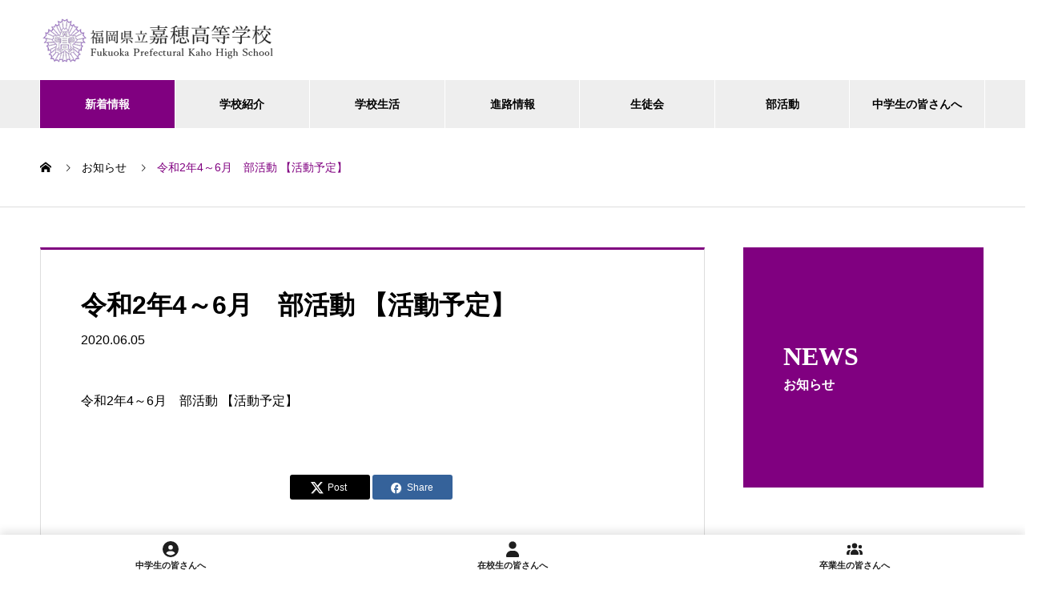

--- FILE ---
content_type: text/html; charset=UTF-8
request_url: https://kaho.ed.jp/entry/news/extracurricular-sado-2680
body_size: 14752
content:
<!DOCTYPE html>
<html dir="ltr" lang="ja" prefix="og: https://ogp.me/ns#" prefix="og: https://ogp.me/ns#">
<head>
<meta charset="UTF-8">
  <meta name="viewport" content="width=device-width, initial-scale=1">
  <meta name="description" content="令和2年4～6月　部活動 【活動予定】...">
  <title>令和2年4～6月 部活動 【活動予定】 – 福岡県立嘉穂高等学校</title>

		<!-- All in One SEO 4.9.3 - aioseo.com -->
	<meta name="description" content="令和2年4～6月 部活動 【活動予定】" />
	<meta name="robots" content="max-image-preview:large" />
	<meta name="keywords" content="茶道部" />
	<link rel="canonical" href="https://kaho.ed.jp/entry/news/extracurricular-sado-2680" />
	<meta name="generator" content="All in One SEO (AIOSEO) 4.9.3" />
		<meta property="og:locale" content="ja_JP" />
		<meta property="og:site_name" content="福岡県立嘉穂高等学校 – 福岡県立嘉穂高等学校ホームページ" />
		<meta property="og:type" content="article" />
		<meta property="og:title" content="令和2年4～6月 部活動 【活動予定】 – 福岡県立嘉穂高等学校" />
		<meta property="og:description" content="令和2年4～6月 部活動 【活動予定】" />
		<meta property="og:url" content="https://kaho.ed.jp/entry/news/extracurricular-sado-2680" />
		<meta property="article:published_time" content="2020-06-05T09:34:17+00:00" />
		<meta property="article:modified_time" content="2022-10-20T12:47:47+00:00" />
		<meta name="twitter:card" content="summary_large_image" />
		<meta name="twitter:title" content="令和2年4～6月 部活動 【活動予定】 – 福岡県立嘉穂高等学校" />
		<meta name="twitter:description" content="令和2年4～6月 部活動 【活動予定】" />
		<script type="application/ld+json" class="aioseo-schema">
			{"@context":"https:\/\/schema.org","@graph":[{"@type":"BreadcrumbList","@id":"https:\/\/kaho.ed.jp\/entry\/news\/extracurricular-sado-2680#breadcrumblist","itemListElement":[{"@type":"ListItem","@id":"https:\/\/kaho.ed.jp#listItem","position":1,"name":"\u30db\u30fc\u30e0","item":"https:\/\/kaho.ed.jp","nextItem":{"@type":"ListItem","@id":"https:\/\/kaho.ed.jp\/entry\/news#listItem","name":"\u304a\u77e5\u3089\u305b"}},{"@type":"ListItem","@id":"https:\/\/kaho.ed.jp\/entry\/news#listItem","position":2,"name":"\u304a\u77e5\u3089\u305b","item":"https:\/\/kaho.ed.jp\/entry\/news","nextItem":{"@type":"ListItem","@id":"https:\/\/kaho.ed.jp\/entry\/news\/extracurricular-sado-2680#listItem","name":"\u4ee4\u548c2\u5e744\uff5e6\u6708\u3000\u90e8\u6d3b\u52d5 \u3010\u6d3b\u52d5\u4e88\u5b9a\u3011"},"previousItem":{"@type":"ListItem","@id":"https:\/\/kaho.ed.jp#listItem","name":"\u30db\u30fc\u30e0"}},{"@type":"ListItem","@id":"https:\/\/kaho.ed.jp\/entry\/news\/extracurricular-sado-2680#listItem","position":3,"name":"\u4ee4\u548c2\u5e744\uff5e6\u6708\u3000\u90e8\u6d3b\u52d5 \u3010\u6d3b\u52d5\u4e88\u5b9a\u3011","previousItem":{"@type":"ListItem","@id":"https:\/\/kaho.ed.jp\/entry\/news#listItem","name":"\u304a\u77e5\u3089\u305b"}}]},{"@type":"Organization","@id":"https:\/\/kaho.ed.jp\/#organization","name":"\u798f\u5ca1\u770c\u7acb\u5609\u7a42\u9ad8\u7b49\u5b66\u6821","description":"\u798f\u5ca1\u770c\u7acb\u5609\u7a42\u9ad8\u7b49\u5b66\u6821\u30db\u30fc\u30e0\u30da\u30fc\u30b8","url":"https:\/\/kaho.ed.jp\/","telephone":"+81948220231"},{"@type":"WebPage","@id":"https:\/\/kaho.ed.jp\/entry\/news\/extracurricular-sado-2680#webpage","url":"https:\/\/kaho.ed.jp\/entry\/news\/extracurricular-sado-2680","name":"\u4ee4\u548c2\u5e744\uff5e6\u6708 \u90e8\u6d3b\u52d5 \u3010\u6d3b\u52d5\u4e88\u5b9a\u3011 \u2013 \u798f\u5ca1\u770c\u7acb\u5609\u7a42\u9ad8\u7b49\u5b66\u6821","description":"\u4ee4\u548c2\u5e744\uff5e6\u6708 \u90e8\u6d3b\u52d5 \u3010\u6d3b\u52d5\u4e88\u5b9a\u3011","inLanguage":"ja","isPartOf":{"@id":"https:\/\/kaho.ed.jp\/#website"},"breadcrumb":{"@id":"https:\/\/kaho.ed.jp\/entry\/news\/extracurricular-sado-2680#breadcrumblist"},"datePublished":"2020-06-05T18:34:17+09:00","dateModified":"2022-10-20T21:47:47+09:00"},{"@type":"WebSite","@id":"https:\/\/kaho.ed.jp\/#website","url":"https:\/\/kaho.ed.jp\/","name":"\u798f\u5ca1\u770c\u7acb\u5609\u7a42\u9ad8\u7b49\u5b66\u6821","description":"\u798f\u5ca1\u770c\u7acb\u5609\u7a42\u9ad8\u7b49\u5b66\u6821\u30db\u30fc\u30e0\u30da\u30fc\u30b8","inLanguage":"ja","publisher":{"@id":"https:\/\/kaho.ed.jp\/#organization"}}]}
		</script>
		<!-- All in One SEO -->

<link rel='dns-prefetch' href='//webfonts.xserver.jp' />
<link rel="alternate" type="application/rss+xml" title="福岡県立嘉穂高等学校 &raquo; フィード" href="https://kaho.ed.jp/feed" />
<link rel="alternate" type="application/rss+xml" title="福岡県立嘉穂高等学校 &raquo; コメントフィード" href="https://kaho.ed.jp/comments/feed" />
<link rel="alternate" type="application/rss+xml" title="福岡県立嘉穂高等学校 &raquo; 令和2年4～6月　部活動 【活動予定】 のコメントのフィード" href="https://kaho.ed.jp/entry/news/extracurricular-sado-2680/feed" />
<link rel="alternate" title="oEmbed (JSON)" type="application/json+oembed" href="https://kaho.ed.jp/wp-json/oembed/1.0/embed?url=https%3A%2F%2Fkaho.ed.jp%2Fentry%2Fnews%2Fextracurricular-sado-2680" />
<link rel="alternate" title="oEmbed (XML)" type="text/xml+oembed" href="https://kaho.ed.jp/wp-json/oembed/1.0/embed?url=https%3A%2F%2Fkaho.ed.jp%2Fentry%2Fnews%2Fextracurricular-sado-2680&#038;format=xml" />
		<!-- This site uses the Google Analytics by MonsterInsights plugin v9.11.1 - Using Analytics tracking - https://www.monsterinsights.com/ -->
		<!-- Note: MonsterInsights is not currently configured on this site. The site owner needs to authenticate with Google Analytics in the MonsterInsights settings panel. -->
					<!-- No tracking code set -->
				<!-- / Google Analytics by MonsterInsights -->
		<link rel="preconnect" href="https://fonts.googleapis.com">
<link rel="preconnect" href="https://fonts.gstatic.com" crossorigin>
<link href="https://fonts.googleapis.com/css2?family=Noto+Sans+JP:wght@400;600" rel="stylesheet">
<style id='wp-img-auto-sizes-contain-inline-css' type='text/css'>
img:is([sizes=auto i],[sizes^="auto," i]){contain-intrinsic-size:3000px 1500px}
/*# sourceURL=wp-img-auto-sizes-contain-inline-css */
</style>
<link rel='stylesheet' id='iheg-fontawesome-css' href='https://kaho.ed.jp/wp-content/plugins/image-hover-effects-block//assets/fontawesome-v5/css/all.min.css?ver=1.4.5' type='text/css' media='all' />
<style id='wp-block-library-inline-css' type='text/css'>
:root{--wp-block-synced-color:#7a00df;--wp-block-synced-color--rgb:122,0,223;--wp-bound-block-color:var(--wp-block-synced-color);--wp-editor-canvas-background:#ddd;--wp-admin-theme-color:#007cba;--wp-admin-theme-color--rgb:0,124,186;--wp-admin-theme-color-darker-10:#006ba1;--wp-admin-theme-color-darker-10--rgb:0,107,160.5;--wp-admin-theme-color-darker-20:#005a87;--wp-admin-theme-color-darker-20--rgb:0,90,135;--wp-admin-border-width-focus:2px}@media (min-resolution:192dpi){:root{--wp-admin-border-width-focus:1.5px}}.wp-element-button{cursor:pointer}:root .has-very-light-gray-background-color{background-color:#eee}:root .has-very-dark-gray-background-color{background-color:#313131}:root .has-very-light-gray-color{color:#eee}:root .has-very-dark-gray-color{color:#313131}:root .has-vivid-green-cyan-to-vivid-cyan-blue-gradient-background{background:linear-gradient(135deg,#00d084,#0693e3)}:root .has-purple-crush-gradient-background{background:linear-gradient(135deg,#34e2e4,#4721fb 50%,#ab1dfe)}:root .has-hazy-dawn-gradient-background{background:linear-gradient(135deg,#faaca8,#dad0ec)}:root .has-subdued-olive-gradient-background{background:linear-gradient(135deg,#fafae1,#67a671)}:root .has-atomic-cream-gradient-background{background:linear-gradient(135deg,#fdd79a,#004a59)}:root .has-nightshade-gradient-background{background:linear-gradient(135deg,#330968,#31cdcf)}:root .has-midnight-gradient-background{background:linear-gradient(135deg,#020381,#2874fc)}:root{--wp--preset--font-size--normal:16px;--wp--preset--font-size--huge:42px}.has-regular-font-size{font-size:1em}.has-larger-font-size{font-size:2.625em}.has-normal-font-size{font-size:var(--wp--preset--font-size--normal)}.has-huge-font-size{font-size:var(--wp--preset--font-size--huge)}.has-text-align-center{text-align:center}.has-text-align-left{text-align:left}.has-text-align-right{text-align:right}.has-fit-text{white-space:nowrap!important}#end-resizable-editor-section{display:none}.aligncenter{clear:both}.items-justified-left{justify-content:flex-start}.items-justified-center{justify-content:center}.items-justified-right{justify-content:flex-end}.items-justified-space-between{justify-content:space-between}.screen-reader-text{border:0;clip-path:inset(50%);height:1px;margin:-1px;overflow:hidden;padding:0;position:absolute;width:1px;word-wrap:normal!important}.screen-reader-text:focus{background-color:#ddd;clip-path:none;color:#444;display:block;font-size:1em;height:auto;left:5px;line-height:normal;padding:15px 23px 14px;text-decoration:none;top:5px;width:auto;z-index:100000}html :where(.has-border-color){border-style:solid}html :where([style*=border-top-color]){border-top-style:solid}html :where([style*=border-right-color]){border-right-style:solid}html :where([style*=border-bottom-color]){border-bottom-style:solid}html :where([style*=border-left-color]){border-left-style:solid}html :where([style*=border-width]){border-style:solid}html :where([style*=border-top-width]){border-top-style:solid}html :where([style*=border-right-width]){border-right-style:solid}html :where([style*=border-bottom-width]){border-bottom-style:solid}html :where([style*=border-left-width]){border-left-style:solid}html :where(img[class*=wp-image-]){height:auto;max-width:100%}:where(figure){margin:0 0 1em}html :where(.is-position-sticky){--wp-admin--admin-bar--position-offset:var(--wp-admin--admin-bar--height,0px)}@media screen and (max-width:600px){html :where(.is-position-sticky){--wp-admin--admin-bar--position-offset:0px}}
.vk-cols--reverse{flex-direction:row-reverse}.vk-cols--hasbtn{margin-bottom:0}.vk-cols--hasbtn>.row>.vk_gridColumn_item,.vk-cols--hasbtn>.wp-block-column{position:relative;padding-bottom:3em}.vk-cols--hasbtn>.row>.vk_gridColumn_item>.wp-block-buttons,.vk-cols--hasbtn>.row>.vk_gridColumn_item>.vk_button,.vk-cols--hasbtn>.wp-block-column>.wp-block-buttons,.vk-cols--hasbtn>.wp-block-column>.vk_button{position:absolute;bottom:0;width:100%}.vk-cols--fit.wp-block-columns{gap:0}.vk-cols--fit.wp-block-columns,.vk-cols--fit.wp-block-columns:not(.is-not-stacked-on-mobile){margin-top:0;margin-bottom:0;justify-content:space-between}.vk-cols--fit.wp-block-columns>.wp-block-column *:last-child,.vk-cols--fit.wp-block-columns:not(.is-not-stacked-on-mobile)>.wp-block-column *:last-child{margin-bottom:0}.vk-cols--fit.wp-block-columns>.wp-block-column>.wp-block-cover,.vk-cols--fit.wp-block-columns:not(.is-not-stacked-on-mobile)>.wp-block-column>.wp-block-cover{margin-top:0}.vk-cols--fit.wp-block-columns.has-background,.vk-cols--fit.wp-block-columns:not(.is-not-stacked-on-mobile).has-background{padding:0}@media(max-width: 599px){.vk-cols--fit.wp-block-columns:not(.has-background)>.wp-block-column:not(.has-background),.vk-cols--fit.wp-block-columns:not(.is-not-stacked-on-mobile):not(.has-background)>.wp-block-column:not(.has-background){padding-left:0 !important;padding-right:0 !important}}@media(min-width: 782px){.vk-cols--fit.wp-block-columns .block-editor-block-list__block.wp-block-column:not(:first-child),.vk-cols--fit.wp-block-columns>.wp-block-column:not(:first-child),.vk-cols--fit.wp-block-columns:not(.is-not-stacked-on-mobile) .block-editor-block-list__block.wp-block-column:not(:first-child),.vk-cols--fit.wp-block-columns:not(.is-not-stacked-on-mobile)>.wp-block-column:not(:first-child){margin-left:0}}@media(min-width: 600px)and (max-width: 781px){.vk-cols--fit.wp-block-columns .wp-block-column:nth-child(2n),.vk-cols--fit.wp-block-columns:not(.is-not-stacked-on-mobile) .wp-block-column:nth-child(2n){margin-left:0}.vk-cols--fit.wp-block-columns .wp-block-column:not(:only-child),.vk-cols--fit.wp-block-columns:not(.is-not-stacked-on-mobile) .wp-block-column:not(:only-child){flex-basis:50% !important}}.vk-cols--fit--gap1.wp-block-columns{gap:1px}@media(min-width: 600px)and (max-width: 781px){.vk-cols--fit--gap1.wp-block-columns .wp-block-column:not(:only-child){flex-basis:calc(50% - 1px) !important}}.vk-cols--fit.vk-cols--grid>.block-editor-block-list__block,.vk-cols--fit.vk-cols--grid>.wp-block-column,.vk-cols--fit.vk-cols--grid:not(.is-not-stacked-on-mobile)>.block-editor-block-list__block,.vk-cols--fit.vk-cols--grid:not(.is-not-stacked-on-mobile)>.wp-block-column{flex-basis:50%;box-sizing:border-box}@media(max-width: 599px){.vk-cols--fit.vk-cols--grid.vk-cols--grid--alignfull>.wp-block-column:nth-child(2)>.wp-block-cover,.vk-cols--fit.vk-cols--grid.vk-cols--grid--alignfull>.wp-block-column:nth-child(2)>.vk_outer,.vk-cols--fit.vk-cols--grid:not(.is-not-stacked-on-mobile).vk-cols--grid--alignfull>.wp-block-column:nth-child(2)>.wp-block-cover,.vk-cols--fit.vk-cols--grid:not(.is-not-stacked-on-mobile).vk-cols--grid--alignfull>.wp-block-column:nth-child(2)>.vk_outer{width:100vw;margin-right:calc((100% - 100vw)/2);margin-left:calc((100% - 100vw)/2)}}@media(min-width: 600px){.vk-cols--fit.vk-cols--grid.vk-cols--grid--alignfull>.wp-block-column:nth-child(2)>.wp-block-cover,.vk-cols--fit.vk-cols--grid.vk-cols--grid--alignfull>.wp-block-column:nth-child(2)>.vk_outer,.vk-cols--fit.vk-cols--grid:not(.is-not-stacked-on-mobile).vk-cols--grid--alignfull>.wp-block-column:nth-child(2)>.wp-block-cover,.vk-cols--fit.vk-cols--grid:not(.is-not-stacked-on-mobile).vk-cols--grid--alignfull>.wp-block-column:nth-child(2)>.vk_outer{margin-right:calc(100% - 50vw);width:50vw}}@media(min-width: 600px){.vk-cols--fit.vk-cols--grid.vk-cols--grid--alignfull.vk-cols--reverse>.wp-block-column,.vk-cols--fit.vk-cols--grid:not(.is-not-stacked-on-mobile).vk-cols--grid--alignfull.vk-cols--reverse>.wp-block-column{margin-left:0;margin-right:0}.vk-cols--fit.vk-cols--grid.vk-cols--grid--alignfull.vk-cols--reverse>.wp-block-column:nth-child(2)>.wp-block-cover,.vk-cols--fit.vk-cols--grid.vk-cols--grid--alignfull.vk-cols--reverse>.wp-block-column:nth-child(2)>.vk_outer,.vk-cols--fit.vk-cols--grid:not(.is-not-stacked-on-mobile).vk-cols--grid--alignfull.vk-cols--reverse>.wp-block-column:nth-child(2)>.wp-block-cover,.vk-cols--fit.vk-cols--grid:not(.is-not-stacked-on-mobile).vk-cols--grid--alignfull.vk-cols--reverse>.wp-block-column:nth-child(2)>.vk_outer{margin-left:calc(100% - 50vw)}}.vk-cols--menu h2,.vk-cols--menu h3,.vk-cols--menu h4,.vk-cols--menu h5{margin-bottom:.2em;text-shadow:#000 0 0 10px}.vk-cols--menu h2:first-child,.vk-cols--menu h3:first-child,.vk-cols--menu h4:first-child,.vk-cols--menu h5:first-child{margin-top:0}.vk-cols--menu p{margin-bottom:1rem;text-shadow:#000 0 0 10px}.vk-cols--menu .wp-block-cover__inner-container:last-child{margin-bottom:0}.vk-cols--fitbnrs .wp-block-column .wp-block-cover:hover img{filter:unset}.vk-cols--fitbnrs .wp-block-column .wp-block-cover:hover{background-color:unset}.vk-cols--fitbnrs .wp-block-column .wp-block-cover:hover .wp-block-cover__image-background{filter:unset !important}.vk-cols--fitbnrs .wp-block-cover .wp-block-cover__inner-container{position:absolute;height:100%;width:100%}.vk-cols--fitbnrs .vk_button{height:100%;margin:0}.vk-cols--fitbnrs .vk_button .vk_button_btn,.vk-cols--fitbnrs .vk_button .btn{height:100%;width:100%;border:none;box-shadow:none;background-color:unset !important;transition:unset}.vk-cols--fitbnrs .vk_button .vk_button_btn:hover,.vk-cols--fitbnrs .vk_button .btn:hover{transition:unset}.vk-cols--fitbnrs .vk_button .vk_button_btn:after,.vk-cols--fitbnrs .vk_button .btn:after{border:none}.vk-cols--fitbnrs .vk_button .vk_button_link_txt{width:100%;position:absolute;top:50%;left:50%;transform:translateY(-50%) translateX(-50%);font-size:2rem;text-shadow:#000 0 0 10px}.vk-cols--fitbnrs .vk_button .vk_button_link_subCaption{width:100%;position:absolute;top:calc(50% + 2.2em);left:50%;transform:translateY(-50%) translateX(-50%);text-shadow:#000 0 0 10px}@media(min-width: 992px){.vk-cols--media.wp-block-columns{gap:3rem}}.vk-fit-map figure{margin-bottom:0}.vk-fit-map iframe{position:relative;margin-bottom:0;display:block;max-height:400px;width:100vw}.vk-fit-map:is(.alignfull,.alignwide) div{max-width:100%}.vk-table--th--width25 :where(tr>*:first-child){width:25%}.vk-table--th--width30 :where(tr>*:first-child){width:30%}.vk-table--th--width35 :where(tr>*:first-child){width:35%}.vk-table--th--width40 :where(tr>*:first-child){width:40%}.vk-table--th--bg-bright :where(tr>*:first-child){background-color:var(--wp--preset--color--bg-secondary, rgba(0, 0, 0, 0.05))}@media(max-width: 599px){.vk-table--mobile-block :is(th,td){width:100%;display:block}.vk-table--mobile-block.wp-block-table table :is(th,td){border-top:none}}.vk-table--width--th25 :where(tr>*:first-child){width:25%}.vk-table--width--th30 :where(tr>*:first-child){width:30%}.vk-table--width--th35 :where(tr>*:first-child){width:35%}.vk-table--width--th40 :where(tr>*:first-child){width:40%}.no-margin{margin:0}@media(max-width: 599px){.wp-block-image.vk-aligncenter--mobile>.alignright{float:none;margin-left:auto;margin-right:auto}.vk-no-padding-horizontal--mobile{padding-left:0 !important;padding-right:0 !important}}
/* VK Color Palettes */

/*# sourceURL=wp-block-library-inline-css */
</style><style id='global-styles-inline-css' type='text/css'>
:root{--wp--preset--aspect-ratio--square: 1;--wp--preset--aspect-ratio--4-3: 4/3;--wp--preset--aspect-ratio--3-4: 3/4;--wp--preset--aspect-ratio--3-2: 3/2;--wp--preset--aspect-ratio--2-3: 2/3;--wp--preset--aspect-ratio--16-9: 16/9;--wp--preset--aspect-ratio--9-16: 9/16;--wp--preset--color--black: #000000;--wp--preset--color--cyan-bluish-gray: #abb8c3;--wp--preset--color--white: #ffffff;--wp--preset--color--pale-pink: #f78da7;--wp--preset--color--vivid-red: #cf2e2e;--wp--preset--color--luminous-vivid-orange: #ff6900;--wp--preset--color--luminous-vivid-amber: #fcb900;--wp--preset--color--light-green-cyan: #7bdcb5;--wp--preset--color--vivid-green-cyan: #00d084;--wp--preset--color--pale-cyan-blue: #8ed1fc;--wp--preset--color--vivid-cyan-blue: #0693e3;--wp--preset--color--vivid-purple: #9b51e0;--wp--preset--gradient--vivid-cyan-blue-to-vivid-purple: linear-gradient(135deg,rgb(6,147,227) 0%,rgb(155,81,224) 100%);--wp--preset--gradient--light-green-cyan-to-vivid-green-cyan: linear-gradient(135deg,rgb(122,220,180) 0%,rgb(0,208,130) 100%);--wp--preset--gradient--luminous-vivid-amber-to-luminous-vivid-orange: linear-gradient(135deg,rgb(252,185,0) 0%,rgb(255,105,0) 100%);--wp--preset--gradient--luminous-vivid-orange-to-vivid-red: linear-gradient(135deg,rgb(255,105,0) 0%,rgb(207,46,46) 100%);--wp--preset--gradient--very-light-gray-to-cyan-bluish-gray: linear-gradient(135deg,rgb(238,238,238) 0%,rgb(169,184,195) 100%);--wp--preset--gradient--cool-to-warm-spectrum: linear-gradient(135deg,rgb(74,234,220) 0%,rgb(151,120,209) 20%,rgb(207,42,186) 40%,rgb(238,44,130) 60%,rgb(251,105,98) 80%,rgb(254,248,76) 100%);--wp--preset--gradient--blush-light-purple: linear-gradient(135deg,rgb(255,206,236) 0%,rgb(152,150,240) 100%);--wp--preset--gradient--blush-bordeaux: linear-gradient(135deg,rgb(254,205,165) 0%,rgb(254,45,45) 50%,rgb(107,0,62) 100%);--wp--preset--gradient--luminous-dusk: linear-gradient(135deg,rgb(255,203,112) 0%,rgb(199,81,192) 50%,rgb(65,88,208) 100%);--wp--preset--gradient--pale-ocean: linear-gradient(135deg,rgb(255,245,203) 0%,rgb(182,227,212) 50%,rgb(51,167,181) 100%);--wp--preset--gradient--electric-grass: linear-gradient(135deg,rgb(202,248,128) 0%,rgb(113,206,126) 100%);--wp--preset--gradient--midnight: linear-gradient(135deg,rgb(2,3,129) 0%,rgb(40,116,252) 100%);--wp--preset--font-size--small: 13px;--wp--preset--font-size--medium: 20px;--wp--preset--font-size--large: 36px;--wp--preset--font-size--x-large: 42px;--wp--preset--spacing--20: 0.44rem;--wp--preset--spacing--30: 0.67rem;--wp--preset--spacing--40: 1rem;--wp--preset--spacing--50: 1.5rem;--wp--preset--spacing--60: 2.25rem;--wp--preset--spacing--70: 3.38rem;--wp--preset--spacing--80: 5.06rem;--wp--preset--shadow--natural: 6px 6px 9px rgba(0, 0, 0, 0.2);--wp--preset--shadow--deep: 12px 12px 50px rgba(0, 0, 0, 0.4);--wp--preset--shadow--sharp: 6px 6px 0px rgba(0, 0, 0, 0.2);--wp--preset--shadow--outlined: 6px 6px 0px -3px rgb(255, 255, 255), 6px 6px rgb(0, 0, 0);--wp--preset--shadow--crisp: 6px 6px 0px rgb(0, 0, 0);}:where(.is-layout-flex){gap: 0.5em;}:where(.is-layout-grid){gap: 0.5em;}body .is-layout-flex{display: flex;}.is-layout-flex{flex-wrap: wrap;align-items: center;}.is-layout-flex > :is(*, div){margin: 0;}body .is-layout-grid{display: grid;}.is-layout-grid > :is(*, div){margin: 0;}:where(.wp-block-columns.is-layout-flex){gap: 2em;}:where(.wp-block-columns.is-layout-grid){gap: 2em;}:where(.wp-block-post-template.is-layout-flex){gap: 1.25em;}:where(.wp-block-post-template.is-layout-grid){gap: 1.25em;}.has-black-color{color: var(--wp--preset--color--black) !important;}.has-cyan-bluish-gray-color{color: var(--wp--preset--color--cyan-bluish-gray) !important;}.has-white-color{color: var(--wp--preset--color--white) !important;}.has-pale-pink-color{color: var(--wp--preset--color--pale-pink) !important;}.has-vivid-red-color{color: var(--wp--preset--color--vivid-red) !important;}.has-luminous-vivid-orange-color{color: var(--wp--preset--color--luminous-vivid-orange) !important;}.has-luminous-vivid-amber-color{color: var(--wp--preset--color--luminous-vivid-amber) !important;}.has-light-green-cyan-color{color: var(--wp--preset--color--light-green-cyan) !important;}.has-vivid-green-cyan-color{color: var(--wp--preset--color--vivid-green-cyan) !important;}.has-pale-cyan-blue-color{color: var(--wp--preset--color--pale-cyan-blue) !important;}.has-vivid-cyan-blue-color{color: var(--wp--preset--color--vivid-cyan-blue) !important;}.has-vivid-purple-color{color: var(--wp--preset--color--vivid-purple) !important;}.has-black-background-color{background-color: var(--wp--preset--color--black) !important;}.has-cyan-bluish-gray-background-color{background-color: var(--wp--preset--color--cyan-bluish-gray) !important;}.has-white-background-color{background-color: var(--wp--preset--color--white) !important;}.has-pale-pink-background-color{background-color: var(--wp--preset--color--pale-pink) !important;}.has-vivid-red-background-color{background-color: var(--wp--preset--color--vivid-red) !important;}.has-luminous-vivid-orange-background-color{background-color: var(--wp--preset--color--luminous-vivid-orange) !important;}.has-luminous-vivid-amber-background-color{background-color: var(--wp--preset--color--luminous-vivid-amber) !important;}.has-light-green-cyan-background-color{background-color: var(--wp--preset--color--light-green-cyan) !important;}.has-vivid-green-cyan-background-color{background-color: var(--wp--preset--color--vivid-green-cyan) !important;}.has-pale-cyan-blue-background-color{background-color: var(--wp--preset--color--pale-cyan-blue) !important;}.has-vivid-cyan-blue-background-color{background-color: var(--wp--preset--color--vivid-cyan-blue) !important;}.has-vivid-purple-background-color{background-color: var(--wp--preset--color--vivid-purple) !important;}.has-black-border-color{border-color: var(--wp--preset--color--black) !important;}.has-cyan-bluish-gray-border-color{border-color: var(--wp--preset--color--cyan-bluish-gray) !important;}.has-white-border-color{border-color: var(--wp--preset--color--white) !important;}.has-pale-pink-border-color{border-color: var(--wp--preset--color--pale-pink) !important;}.has-vivid-red-border-color{border-color: var(--wp--preset--color--vivid-red) !important;}.has-luminous-vivid-orange-border-color{border-color: var(--wp--preset--color--luminous-vivid-orange) !important;}.has-luminous-vivid-amber-border-color{border-color: var(--wp--preset--color--luminous-vivid-amber) !important;}.has-light-green-cyan-border-color{border-color: var(--wp--preset--color--light-green-cyan) !important;}.has-vivid-green-cyan-border-color{border-color: var(--wp--preset--color--vivid-green-cyan) !important;}.has-pale-cyan-blue-border-color{border-color: var(--wp--preset--color--pale-cyan-blue) !important;}.has-vivid-cyan-blue-border-color{border-color: var(--wp--preset--color--vivid-cyan-blue) !important;}.has-vivid-purple-border-color{border-color: var(--wp--preset--color--vivid-purple) !important;}.has-vivid-cyan-blue-to-vivid-purple-gradient-background{background: var(--wp--preset--gradient--vivid-cyan-blue-to-vivid-purple) !important;}.has-light-green-cyan-to-vivid-green-cyan-gradient-background{background: var(--wp--preset--gradient--light-green-cyan-to-vivid-green-cyan) !important;}.has-luminous-vivid-amber-to-luminous-vivid-orange-gradient-background{background: var(--wp--preset--gradient--luminous-vivid-amber-to-luminous-vivid-orange) !important;}.has-luminous-vivid-orange-to-vivid-red-gradient-background{background: var(--wp--preset--gradient--luminous-vivid-orange-to-vivid-red) !important;}.has-very-light-gray-to-cyan-bluish-gray-gradient-background{background: var(--wp--preset--gradient--very-light-gray-to-cyan-bluish-gray) !important;}.has-cool-to-warm-spectrum-gradient-background{background: var(--wp--preset--gradient--cool-to-warm-spectrum) !important;}.has-blush-light-purple-gradient-background{background: var(--wp--preset--gradient--blush-light-purple) !important;}.has-blush-bordeaux-gradient-background{background: var(--wp--preset--gradient--blush-bordeaux) !important;}.has-luminous-dusk-gradient-background{background: var(--wp--preset--gradient--luminous-dusk) !important;}.has-pale-ocean-gradient-background{background: var(--wp--preset--gradient--pale-ocean) !important;}.has-electric-grass-gradient-background{background: var(--wp--preset--gradient--electric-grass) !important;}.has-midnight-gradient-background{background: var(--wp--preset--gradient--midnight) !important;}.has-small-font-size{font-size: var(--wp--preset--font-size--small) !important;}.has-medium-font-size{font-size: var(--wp--preset--font-size--medium) !important;}.has-large-font-size{font-size: var(--wp--preset--font-size--large) !important;}.has-x-large-font-size{font-size: var(--wp--preset--font-size--x-large) !important;}
/*# sourceURL=global-styles-inline-css */
</style>

<style id='classic-theme-styles-inline-css' type='text/css'>
/*! This file is auto-generated */
.wp-block-button__link{color:#fff;background-color:#32373c;border-radius:9999px;box-shadow:none;text-decoration:none;padding:calc(.667em + 2px) calc(1.333em + 2px);font-size:1.125em}.wp-block-file__button{background:#32373c;color:#fff;text-decoration:none}
/*# sourceURL=/wp-includes/css/classic-themes.min.css */
</style>
<link rel='stylesheet' id='spider-css' href='https://kaho.ed.jp/wp-content/plugins/snow-monkey-blocks/dist/packages/spider/dist/css/spider.css?ver=1768959695' type='text/css' media='all' />
<link rel='stylesheet' id='snow-monkey-blocks-css' href='https://kaho.ed.jp/wp-content/plugins/snow-monkey-blocks/dist/css/blocks.css?ver=1768959695' type='text/css' media='all' />
<link rel='stylesheet' id='sass-basis-css' href='https://kaho.ed.jp/wp-content/plugins/snow-monkey-blocks/dist/css/fallback.css?ver=1768959695' type='text/css' media='all' />
<link rel='stylesheet' id='snow-monkey-blocks/nopro-css' href='https://kaho.ed.jp/wp-content/plugins/snow-monkey-blocks/dist/css/nopro.css?ver=1768959695' type='text/css' media='all' />
<link rel='stylesheet' id='vk-components-style-css' href='https://kaho.ed.jp/wp-content/plugins/vk-blocks/vendor/vektor-inc/vk-component/src//assets/css/vk-components.css?ver=1.6.5' type='text/css' media='all' />
<link rel='stylesheet' id='snow-monkey-blocks-spider-slider-style-css' href='https://kaho.ed.jp/wp-content/plugins/snow-monkey-blocks/dist/blocks/spider-slider/style-index.css?ver=1768959695' type='text/css' media='all' />
<link rel='stylesheet' id='contact-form-7-css' href='https://kaho.ed.jp/wp-content/plugins/contact-form-7/includes/css/styles.css?ver=6.1.4' type='text/css' media='all' />
<link rel='stylesheet' id='wp-bottom-menu-css' href='https://kaho.ed.jp/wp-content/plugins/wp-bottom-menu/assets/css/style.css?ver=2.2.4' type='text/css' media='all' />
<link rel='stylesheet' id='font-awesome-css' href='https://kaho.ed.jp/wp-content/plugins/wp-bottom-menu/inc/customizer/customizer-repeater/css/font-awesome.min.css?ver=1.1.0' type='text/css' media='all' />
<link rel='stylesheet' id='vk-swiper-style-css' href='https://kaho.ed.jp/wp-content/plugins/vk-blocks/vendor/vektor-inc/vk-swiper/src/assets/css/swiper-bundle.min.css?ver=11.0.2' type='text/css' media='all' />
<link rel='stylesheet' id='vkblocks-bootstrap-css' href='https://kaho.ed.jp/wp-content/plugins/vk-blocks/build/bootstrap_vk_using.css?ver=4.3.1' type='text/css' media='all' />
<link rel='stylesheet' id='vk-blocks-build-css-css' href='https://kaho.ed.jp/wp-content/plugins/vk-blocks/build/block-build.css?ver=1.115.2.1' type='text/css' media='all' />
<style id='vk-blocks-build-css-inline-css' type='text/css'>
:root { --vk-size-text: 16px; /* --vk-color-primary is deprecated. */ --vk-color-primary:#337ab7; }

	:root {
		--vk_image-mask-circle: url(https://kaho.ed.jp/wp-content/plugins/vk-blocks/inc/vk-blocks/images/circle.svg);
		--vk_image-mask-wave01: url(https://kaho.ed.jp/wp-content/plugins/vk-blocks/inc/vk-blocks/images/wave01.svg);
		--vk_image-mask-wave02: url(https://kaho.ed.jp/wp-content/plugins/vk-blocks/inc/vk-blocks/images/wave02.svg);
		--vk_image-mask-wave03: url(https://kaho.ed.jp/wp-content/plugins/vk-blocks/inc/vk-blocks/images/wave03.svg);
		--vk_image-mask-wave04: url(https://kaho.ed.jp/wp-content/plugins/vk-blocks/inc/vk-blocks/images/wave04.svg);
	}
	

	:root {

		--vk-balloon-border-width:1px;

		--vk-balloon-speech-offset:-12px;
	}
	

	:root {
		--vk_flow-arrow: url(https://kaho.ed.jp/wp-content/plugins/vk-blocks/inc/vk-blocks/images/arrow_bottom.svg);
	}
	
/*# sourceURL=vk-blocks-build-css-inline-css */
</style>
<link rel='stylesheet' id='vk-font-awesome-css' href='https://kaho.ed.jp/wp-content/plugins/vk-blocks/vendor/vektor-inc/font-awesome-versions/src/font-awesome/css/all.min.css?ver=7.1.0' type='text/css' media='all' />
<link rel='stylesheet' id='dearpdf-style-css' href='https://kaho.ed.jp/wp-content/plugins/dearpdf-lite/assets/css/dearpdf.min.css?ver=2.0.38' type='text/css' media='all' />
<link rel='stylesheet' id='nano-style-css' href='https://kaho.ed.jp/wp-content/themes/nano_tcd065/style.css?ver=1.21.2' type='text/css' media='all' />
<link rel='stylesheet' id='design-plus-css' href='https://kaho.ed.jp/wp-content/themes/nano_tcd065/assets/css/design-plus.css?ver=1.21.2' type='text/css' media='all' />
<style>:root {
  --tcd-font-type1: Arial,"Hiragino Sans","Yu Gothic Medium","Meiryo",sans-serif;
  --tcd-font-type2: "Times New Roman",Times,"Yu Mincho","游明朝","游明朝体","Hiragino Mincho Pro",serif;
  --tcd-font-type3: Palatino,"Yu Kyokasho","游教科書体","UD デジタル 教科書体 N","游明朝","游明朝体","Hiragino Mincho Pro","Meiryo",serif;
  --tcd-font-type-logo: "Noto Sans JP",sans-serif;
}</style>
<script type="text/javascript" src="https://kaho.ed.jp/wp-includes/js/jquery/jquery.min.js?ver=3.7.1" id="jquery-core-js"></script>
<script type="text/javascript" src="https://kaho.ed.jp/wp-includes/js/jquery/jquery-migrate.min.js?ver=3.4.1" id="jquery-migrate-js"></script>
<script type="text/javascript" src="//webfonts.xserver.jp/js/xserverv3.js?fadein=0&amp;ver=2.0.9" id="typesquare_std-js"></script>
<script type="text/javascript" src="https://kaho.ed.jp/wp-content/plugins/snow-monkey-blocks/dist/js/fontawesome-all.js?ver=1768959695" id="fontawesome6-js" defer="defer" data-wp-strategy="defer"></script>
<script type="text/javascript" src="https://kaho.ed.jp/wp-content/plugins/snow-monkey-blocks/dist/packages/spider/dist/js/spider.js?ver=1768959695" id="spider-js" defer="defer" data-wp-strategy="defer"></script>
<link rel="https://api.w.org/" href="https://kaho.ed.jp/wp-json/" /><link rel="alternate" title="JSON" type="application/json" href="https://kaho.ed.jp/wp-json/wp/v2/news/2552" /><link rel='shortlink' href='https://kaho.ed.jp/?p=2552' />
<!-- Analytics by WP Statistics - https://wp-statistics.com -->
<link rel="shortcut icon" href="https://kaho.ed.jp/wp-content/uploads/2022/09/fav-kaho.png">
<style>
.c-comment__form-submit:hover,.p-cb__item-btn a,.c-pw__btn,.p-readmore__btn:hover,.p-page-links a:hover span,.p-page-links > span,.p-pager a:hover,.p-pager span,.p-pagetop:focus,.p-pagetop:hover,.p-widget__title{background: #800080}.p-breadcrumb__item{color: #800080}.widget_nav_menu a:hover,.p-article02 a:hover .p-article02__title{color: #800080}.p-entry__body a,.custom-html-widget a{color: #000000}body{font-family: var(--tcd-font-type1)}.c-logo,.p-page-header__title,.p-banner__title,.p-cover__title,.p-archive-header__title,.p-article05__title,.p-article09__title,.p-cb__item-title,.p-article11__title,.p-article12__title,.p-index-content01__title,.p-header-content__title,.p-megamenu01__item-list > li > a,.p-article13__title,.p-megamenu02__title,.p-cover__header-title{font-family: var(--tcd-font-type2)}.c-font-type--logo{font-family: var(--tcd-font-type-logo);font-weight: bold}.p-hover-effect--type1:hover img{-webkit-transform: scale(1.2);transform: scale(1.2)}.p-blog__title{color: #000000;font-size: 28px}.p-cat--10{color: ;border: 1px solid }.p-cat--13{color: ;border: 1px solid }.p-cat--14{color: ;border: 1px solid }.p-cat--15{color: ;border: 1px solid }.p-cat--16{color: ;border: 1px solid }.p-cat--30{color: ;border: 1px solid }.p-cat--31{color: ;border: 1px solid }.p-cat--32{color: ;border: 1px solid }.p-cat--33{color: ;border: 1px solid }.p-cat--34{color: ;border: 1px solid }.p-cat--35{color: ;border: 1px solid }.p-cat--12{color: ;border: 1px solid }.p-cat--36{color: ;border: 1px solid }.p-cat--37{color: ;border: 1px solid }.p-cat--9{color: ;border: 1px solid }.p-cat--17{color: ;border: 1px solid }.p-cat--43{color: ;border: 1px solid }.p-cat--18{color: ;border: 1px solid }.p-cat--19{color: ;border: 1px solid }.p-cat--11{color: ;border: 1px solid }.p-cat--38{color: ;border: 1px solid }.p-cat--20{color: ;border: 1px solid }.p-cat--21{color: ;border: 1px solid }.p-cat--22{color: ;border: 1px solid }.p-cat--23{color: ;border: 1px solid }.p-cat--1{color: ;border: 1px solid }.p-cat--39{color: ;border: 1px solid }.p-cat--40{color: ;border: 1px solid }.p-cat--24{color: ;border: 1px solid }.p-cat--25{color: ;border: 1px solid }.p-cat--26{color: ;border: 1px solid }.p-cat--27{color: ;border: 1px solid }.p-cat--28{color: ;border: 1px solid }.p-cat--29{color: ;border: 1px solid }.p-cat--41{color: ;border: 1px solid }.p-cat--42{color: ;border: 1px solid }.p-article04:hover a .p-article04__title{color: #800080}.p-article06__content{border-left: 4px solid #800080}.p-article06__title a:hover{color: #800080}.p-article06__cat:hover{background: #800080}.l-header{background: #ffffff}.l-header--fixed.is-active{background: #ffffff}.l-header__desc{color: #000000;font-size: 14px}.l-header__nav{background: #eeeeee}.p-global-nav > li > a,.p-menu-btn{color: #000000}.p-global-nav > li > a:hover,.p-global-nav > .current-menu-item > a,.p-global-nav > .current-menu-ancestor > a,.p-global-nav > .current-menu-parent > a{background: #800080;color: #ffffff}.p-global-nav .sub-menu a{background: #800080;color: #ffffff}.p-global-nav .sub-menu a:hover{background: #7f347f;color: #ffffff}.p-global-nav .menu-item-has-children > a > .p-global-nav__toggle::before{border-color: #000000}.p-megamenu02::before{background: #800080}.p-megamenu02__list a:hover .p-article13__title{color: #800080}.p-footer-banners{background: #f4f4f4}.p-info{background: #ffffff;color: #000000}.p-info__logo{font-size: 30px}.p-info__desc{color: #000000;font-size: 14px}.p-footer-widgets{background: #ffffff;color: #000000}.p-footer-widget__title{color: #800080}.p-footer-nav{background: #ffffff;color: #000000}.p-footer-nav a{color: #000000}.p-footer-nav a:hover{color: #000000}.p-copyright{background: #800080}.p-blog__title,.p-entry,.p-headline,.p-cat-list__title{border-top: 3px solid #800080}.p-works-entry__header{border-bottom: 3px solid #800080}.p-article01 a:hover .p-article01__title,.p-article03 a:hover .p-article03__title,.p-article05__link,.p-article08__title a:hover,.p-article09__link,.p-article07 a:hover .p-article07__title,.p-article10 a:hover .p-article10__title{color: #800080}.p-page-header,.p-list__item a::before,.p-cover__header,.p-works-entry__cat:hover,.p-service-cat-header{background: #800080}.p-page-header__title,.p-cover__header-title{color: #ffffff;font-size: 32px}.p-page-header__sub,.p-cover__header-sub{color: #ffffff;font-size: 16px}.p-entry__title{font-size: 32px}.p-entry__body{font-size: 16px}@media screen and (max-width: 767px) {.p-blog__title{font-size: 24px}.p-list .is-current > a{color: #800080}.p-entry__title{font-size: 20px}.p-entry__body{font-size: 14px}}@media screen and (max-width: 1199px) {.p-global-nav > li > a,.p-global-nav > li > a:hover,.p-accordion-nav li > a,.p-accordion-nav li > a:hover{background: #ffffff;color: #000000}}@media screen and (max-width: 991px) {.p-page-header__title,.p-cover__header-title{font-size: 22px}.p-page-header__sub,.p-cover__header-sub{font-size: 14px}}.c-load--type1 { border: 3px solid rgba(128, 0, 128, 0.2); border-top-color: #800080; }
</style>
<script data-cfasync="false"> var dearPdfLocation = "https://kaho.ed.jp/wp-content/plugins/dearpdf-lite/assets/"; var dearpdfWPGlobal = [];</script><style id="uagb-style-frontend-2552">.uag-blocks-common-selector{z-index:var(--z-index-desktop) !important}@media (max-width: 976px){.uag-blocks-common-selector{z-index:var(--z-index-tablet) !important}}@media (max-width: 767px){.uag-blocks-common-selector{z-index:var(--z-index-mobile) !important}}
</style>		<style type="text/css" id="wp-custom-css">
			.slider1 {
  display: flex;
  margin: 0 calc(50% - 50vw);
  width: 100vw;
  height:200px;
  overflow: hidden;
}
.slider1 ul{
	display:flex;
	padding: 0;
	margin:0;
}
.slider1 li{
	width:300px;
	list-style: none;
}
.slider1 ul:first-child {
  animation: slide1 150s -75s linear infinite;
}

.slider1 ul:last-child {
  animation: slide2 150s linear infinite;
}
@keyframes slide1 {
  0% {
    transform: translateX(100%);
  }
  to {
    transform: translateX(-100%);
  }
}

@keyframes slide2 {
  0% {
    transform: translateX(0);
  }
  to {
    transform: translateX(-200%);
  }
}

.zoom-in-img {
  max-width: 320px;
  height:213px;
  margin: 0;
  padding: 0;
  background: #fff;
  overflow: hidden;
  cursor: pointer;
}
.zoom-in-img img {
  width: 100%;
  height: 100%;
}
/*ホバーエフェクト*/
.zoom-in-img img {
  transform: scale(1);
  transition: .3s ease-in-out;
}
.zoom-in-img:hover img {
  transform: scale(1.3);
}

.zoom-out {
  width: 100%;
}
.zoom-out-img {
  max-width: 320px;
  height:213px;
  margin: 0;
  padding: 0;
  background: #fff;
  overflow: hidden;
  cursor: pointer;
}
.zoom-out-img img {
  width: 100%;
}
/*ホバーエフェクト*/
.zoom-out-img img {
  transform: scale(1.3);
  transition: .3s ease-in-out;
}
.zoom-out-img:hover img {
  transform: scale(1)		</style>
		<style id="yellow-pencil">
/*
	The following CSS codes are created by the YellowPencil plugin.
	https://yellowpencil.waspthemes.com/
*/
#wp-bottom-menu a span{font-weight:600;}#js-global-nav > .menu-item > a{font-weight:600;-webkit-transform:translatex(0px) translatey(0px);-ms-transform:translatex(0px) translatey(0px);transform:translatex(0px) translatey(0px);}
</style></head>
<body class="wp-singular news-template-default single single-news postid-2552 wp-embed-responsive wp-theme-nano_tcd065 non-logged-in fa_v7_css vk-blocks">

  
<div id="site_loader_overlay">
  <div id="site_loader_animation" class="c-load--type1">
      </div>
</div>

  <header id="js-header" class="l-header l-header--fixed">
    <div class="l-header__inner l-inner">

      <div class="l-header__logo c-logo">
    <a href="https://kaho.ed.jp/">
      <img src="https://kaho.ed.jp/wp-content/uploads/2022/09/kaho-hs-banner-pc.png" alt="福岡県立嘉穂高等学校" width="300" height="75">
      </a>
  </div>

      <p class="l-header__desc"></p>

      
   
    </div>
    <button id="js-menu-btn" class="p-menu-btn c-menu-btn"></button>
    <nav id="js-header__nav" class="l-header__nav">
      <ul id="js-global-nav" class="p-global-nav l-inner"><li id="menu-item-32" class="menu-item menu-item-type-custom menu-item-object-custom menu-item-32 current-menu-item"><a href="https://kaho.ed.jp/entry/news">新着情報<span class="p-global-nav__toggle"></span></a></li>
<li id="menu-item-172" class="menu-item menu-item-type-post_type menu-item-object-page menu-item-has-children menu-item-172"><a href="https://kaho.ed.jp/about-2">学校紹介<span class="p-global-nav__toggle"></span></a>
<ul class="sub-menu">
	<li id="menu-item-163" class="menu-item menu-item-type-post_type menu-item-object-page menu-item-163"><a href="https://kaho.ed.jp/about-2/principal">校長挨拶<span class="p-global-nav__toggle"></span></a></li>
	<li id="menu-item-164" class="menu-item menu-item-type-post_type menu-item-object-page menu-item-164"><a href="https://kaho.ed.jp/about-2/educationalpolicy">教育方針<span class="p-global-nav__toggle"></span></a></li>
	<li id="menu-item-165" class="menu-item menu-item-type-post_type menu-item-object-page menu-item-165"><a href="https://kaho.ed.jp/about-2/curriculum-selfassessment">教育課程・学校評価書<span class="p-global-nav__toggle"></span></a></li>
	<li id="menu-item-1335" class="menu-item menu-item-type-post_type menu-item-object-page menu-item-1335"><a href="https://kaho.ed.jp/about-2/%e5%90%84%e7%a8%ae%e3%83%91%e3%83%b3%e3%83%95%e3%83%ac%e3%83%83%e3%83%88">各種パンフレット<span class="p-global-nav__toggle"></span></a></li>
	<li id="menu-item-368" class="menu-item menu-item-type-post_type menu-item-object-page menu-item-has-children menu-item-368"><a href="https://kaho.ed.jp/about-2/department-2">学科・コース紹介<span class="p-global-nav__toggle"></span></a>
	<ul class="sub-menu">
		<li id="menu-item-638" class="menu-item menu-item-type-post_type menu-item-object-page menu-item-638"><a href="https://kaho.ed.jp/about-2/department-2/general-course">普通科<span class="p-global-nav__toggle"></span></a></li>
		<li id="menu-item-639" class="menu-item menu-item-type-post_type menu-item-object-page menu-item-639"><a href="https://kaho.ed.jp/about-2/department-2/martial-arts-japanese-culture">武道・日本文化コース<span class="p-global-nav__toggle"></span></a></li>
		<li id="menu-item-635" class="menu-item menu-item-type-post_type menu-item-object-page menu-item-635"><a href="https://kaho.ed.jp/about-2/department-2/science-and-mathematics">理数科<span class="p-global-nav__toggle"></span></a></li>
	</ul>
</li>
	<li id="menu-item-167" class="menu-item menu-item-type-post_type menu-item-object-page menu-item-167"><a href="https://kaho.ed.jp/about-2/kaho-dream-compass">嘉穂Dream Compass<span class="p-global-nav__toggle"></span></a></li>
	<li id="menu-item-2766" class="menu-item menu-item-type-post_type menu-item-object-page menu-item-2766"><a href="https://kaho.ed.jp/access">連絡先・アクセス<span class="p-global-nav__toggle"></span></a></li>
	<li id="menu-item-75" class="menu-item menu-item-type-custom menu-item-object-custom menu-item-75"><a href="https://kaho.ed.jp/history">沿革<span class="p-global-nav__toggle"></span></a></li>
</ul>
</li>
<li id="menu-item-34" class="menu-item menu-item-type-custom menu-item-object-custom menu-item-has-children menu-item-34"><a href="https://kaho.ed.jp/school-life">学校生活<span class="p-global-nav__toggle"></span></a>
<ul class="sub-menu">
	<li id="menu-item-663" class="menu-item menu-item-type-post_type menu-item-object-page menu-item-663"><a href="https://kaho.ed.jp/school-life/events">行事予定<span class="p-global-nav__toggle"></span></a></li>
	<li id="menu-item-80" class="menu-item menu-item-type-custom menu-item-object-custom menu-item-80"><a href="https://kaho.ed.jp/main_events/">主な年間行事<span class="p-global-nav__toggle"></span></a></li>
	<li id="menu-item-434" class="menu-item menu-item-type-post_type menu-item-object-page menu-item-434"><a href="https://kaho.ed.jp/student-council/school-time">校時<span class="p-global-nav__toggle"></span></a></li>
	<li id="menu-item-77" class="menu-item menu-item-type-custom menu-item-object-custom menu-item-77"><a href="https://kaho.ed.jp/bullying-prevention/">いじめ防止<span class="p-global-nav__toggle"></span></a></li>
	<li id="menu-item-426" class="menu-item menu-item-type-post_type menu-item-object-page menu-item-426"><a href="https://kaho.ed.jp/about-2/sns_policy">SNS/ICT<span class="p-global-nav__toggle"></span></a></li>
	<li id="menu-item-430" class="menu-item menu-item-type-post_type menu-item-object-page menu-item-430"><a href="https://kaho.ed.jp/school-life/emergency">緊急時対応について<span class="p-global-nav__toggle"></span></a></li>
</ul>
</li>
<li id="menu-item-62" class="menu-item menu-item-type-custom menu-item-object-custom menu-item-has-children menu-item-62"><a href="https://kaho.ed.jp/career-record/">進路情報<span class="p-global-nav__toggle"></span></a>
<ul class="sub-menu">
	<li id="menu-item-603" class="menu-item menu-item-type-post_type menu-item-object-page menu-item-603"><a href="https://kaho.ed.jp/career-record">進路実績<span class="p-global-nav__toggle"></span></a></li>
	<li id="menu-item-604" class="menu-item menu-item-type-post_type menu-item-object-page menu-item-604"><a href="https://kaho.ed.jp/career-guidance">進路指導<span class="p-global-nav__toggle"></span></a></li>
</ul>
</li>
<li id="menu-item-1338" class="menu-item menu-item-type-post_type menu-item-object-page menu-item-has-children menu-item-1338"><a href="https://kaho.ed.jp/student-council">生徒会<span class="p-global-nav__toggle"></span></a>
<ul class="sub-menu">
	<li id="menu-item-1337" class="menu-item menu-item-type-post_type menu-item-object-page menu-item-1337"><a href="https://kaho.ed.jp/student-council/student-council-president-greeting">生徒会長挨拶<span class="p-global-nav__toggle"></span></a></li>
	<li id="menu-item-1599" class="menu-item menu-item-type-post_type menu-item-object-page menu-item-1599"><a href="https://kaho.ed.jp/student-council/howitworks">生徒会のしくみ<span class="p-global-nav__toggle"></span></a></li>
	<li id="menu-item-1336" class="menu-item menu-item-type-post_type menu-item-object-page menu-item-1336"><a href="https://kaho.ed.jp/student-council/school-rules">校則<span class="p-global-nav__toggle"></span></a></li>
	<li id="menu-item-445" class="menu-item menu-item-type-post_type menu-item-object-page menu-item-445"><a href="https://kaho.ed.jp/student-council/cheer-team">應援團<span class="p-global-nav__toggle"></span></a></li>
</ul>
</li>
<li id="menu-item-500" class="menu-item menu-item-type-post_type menu-item-object-page menu-item-has-children menu-item-500"><a href="https://kaho.ed.jp/extracurricular-activities">部活動<span class="p-global-nav__toggle"></span></a>
<ul class="sub-menu">
	<li id="menu-item-1059" class="menu-item menu-item-type-post_type menu-item-object-page menu-item-1059"><a href="https://kaho.ed.jp/extracurricular-activities/sports-club">運動部紹介<span class="p-global-nav__toggle"></span></a></li>
	<li id="menu-item-1058" class="menu-item menu-item-type-post_type menu-item-object-page menu-item-1058"><a href="https://kaho.ed.jp/extracurricular-activities/department-of-culture1">文化部紹介<span class="p-global-nav__toggle"></span></a></li>
</ul>
</li>
<li id="menu-item-2073" class="menu-item menu-item-type-custom menu-item-object-custom menu-item-has-children menu-item-2073"><a href="https://kaho.ed.jp/for-juniorhs">中学生の皆さんへ<span class="p-global-nav__toggle"></span></a>
<ul class="sub-menu">
	<li id="menu-item-2074" class="menu-item menu-item-type-post_type menu-item-object-page menu-item-2074"><a href="https://kaho.ed.jp/for-juniorhs/open-school">オープンスクール<span class="p-global-nav__toggle"></span></a></li>
	<li id="menu-item-2075" class="menu-item menu-item-type-custom menu-item-object-custom menu-item-2075"><a href="https://kaho.ed.jp/admission-information">入試・入学情報<span class="p-global-nav__toggle"></span></a></li>
	<li id="menu-item-3734" class="menu-item menu-item-type-post_type menu-item-object-page menu-item-3734"><a href="https://kaho.ed.jp/sns_instagram">Instagram<span class="p-global-nav__toggle"></span></a></li>
	<li id="menu-item-2076" class="menu-item menu-item-type-post_type menu-item-object-page menu-item-2076"><a href="https://kaho.ed.jp/for-juniorhs/voice-graduate">卒業生の声<span class="p-global-nav__toggle"></span></a></li>
</ul>
</li>
</ul>      <button id="js-header__nav-close" class="l-header__nav-close p-close-btn">閉じる</button>
    </nav>

    
  </header>
  <main class="l-main">
<ol class="p-breadcrumb c-breadcrumb l-inner" itemscope itemtype="https://schema.org/BreadcrumbList">
<li class="p-breadcrumb__item c-breadcrumb__item c-breadcrumb__item--home" itemprop="itemListElement" itemscope itemtype="https://schema.org/ListItem"><a href="https://kaho.ed.jp/" itemprop="item"><span itemprop="name">HOME</span></a><meta itemprop="position" content="1"></li>
<li class="p-breadcrumb__item c-breadcrumb__item" itemprop="itemListElement" itemscope itemtype="https://schema.org/ListItem"><a href="https://kaho.ed.jp/entry/news" itemprop="item"><span itemprop="name">お知らせ</span></a><meta itemprop="position" content="2"></li>
<li class="p-breadcrumb__item c-breadcrumb__item" itemprop="itemListElement" itemscope itemtype="https://schema.org/ListItem"><span itemprop="name">令和2年4～6月　部活動 【活動予定】</span><meta itemprop="position" content="3"></li>
</ol>

<div class="l-contents l-contents--grid-rev">

  <div class="l-contents__inner l-inner">

    <header class="l-page-header pb0">
  <div class="p-page-header">
    <div class="p-page-header__title">NEWS</div>
    <p class="p-page-header__sub">お知らせ</p>
  </div>
  </header>

    <div class="l-primary">

            <article class="p-entry">

        <div class="p-entry__inner">

  	      <header class="p-entry__header">

            
            <h1 class="p-entry__title">令和2年4～6月　部活動 【活動予定】</h1>

                        <time class="p-entry__date" datetime="2020-06-05">2020.06.05</time>
            
          </header>

          
          <div class="p-entry__body">
          <p>令和2年4～6月　部活動 【活動予定】</p>
<div class="image"><img fetchpriority="high" decoding="async" class="aligncenter size-large wp-image-2615" src="https://kaho-hs.jp/wp-content/uploads/2020/06/茶道-725x1024.jpg" alt="" width="725" height="1024" /></div>
          </div>

          			<ul class="p-entry__share c-share u-clearfix c-share--sm c-share--color">
				<li class="c-share__btn c-share__btn--twitter">
			    <a href="https://twitter.com/intent/tweet?text=%E4%BB%A4%E5%92%8C2%E5%B9%B44%EF%BD%9E6%E6%9C%88%E3%80%80%E9%83%A8%E6%B4%BB%E5%8B%95+%E3%80%90%E6%B4%BB%E5%8B%95%E4%BA%88%E5%AE%9A%E3%80%91&url=https%3A%2F%2Fkaho.ed.jp%2Fentry%2Fnews%2Fextracurricular-sado-2680&via=&tw_p=tweetbutton&related="  onclick="javascript:window.open(this.href, '', 'menubar=no,toolbar=no,resizable=yes,scrollbars=yes,height=400,width=600');return false;">
			     	<i class="c-share__icn c-share__icn--twitter"></i>
			      <span class="c-share__title">Post</span>
			   	</a>
			   </li>
			    <li class="c-share__btn c-share__btn--facebook">
			    	<a href="//www.facebook.com/sharer/sharer.php?u=https://kaho.ed.jp/entry/news/extracurricular-sado-2680&amp;t=%E4%BB%A4%E5%92%8C2%E5%B9%B44%EF%BD%9E6%E6%9C%88%E3%80%80%E9%83%A8%E6%B4%BB%E5%8B%95+%E3%80%90%E6%B4%BB%E5%8B%95%E4%BA%88%E5%AE%9A%E3%80%91" rel="nofollow" target="_blank">
			      	<i class="c-share__icn c-share__icn--facebook"></i>
			        <span class="c-share__title">Share</span>
			      </a>
			    </li>
			</ul>

          			    <ul class="p-nav01 c-nav01 u-clearfix">
			    	<li class="p-nav01__item--prev p-nav01__item c-nav01__item c-nav01__item--prev"><a href="https://kaho.ed.jp/entry/news/extracurricular-earthscience-2678" data-prev="前の記事"><span>令和2年4～6月　部活動 【活動予定】</span></a></li>
			    	<li class="p-nav01__item--next p-nav01__item c-nav01__item c-nav01__item--next"><a href="https://kaho.ed.jp/entry/news/extracurricular-art-2682" data-next="次の記事"><span>令和2年4～6月　部活動 【活動予定】</span></a></li>
			    </ul>
          
  	    </div>
      </article>
      
      
            <section class="p-latest-news">
        <h2 class="p-headline">最新記事</h2>
        <ul class="p-news-list">
                    <li class="p-news-list__item p-article04">
            <div class="p-article04__inner">
                            <time class="p-article04__date" datetime="2026-01-16">2026.01.16</time>
                                          <h3 class="p-article04__title"><a href="https://kaho.ed.jp/entry/news/20260116-01">【理数科】最先端科学技術を学んできました</a></h3>
              </div>
          </li>
                    <li class="p-news-list__item p-article04">
            <div class="p-article04__inner">
                            <time class="p-article04__date" datetime="2025-12-17">2025.12.17</time>
                                          <h3 class="p-article04__title"><a href="https://kaho.ed.jp/entry/news/20251217-01">【KDC】探究成果発表会</a></h3>
              </div>
          </li>
                    <li class="p-news-list__item p-article04">
            <div class="p-article04__inner">
                            <time class="p-article04__date" datetime="2025-12-16">2025.12.16</time>
                                          <h3 class="p-article04__title"><a href="https://kaho.ed.jp/entry/news/20251216-01">【柔道部】飯塚市＆桂川町表敬訪問</a></h3>
              </div>
          </li>
                    <li class="p-news-list__item p-article04">
            <div class="p-article04__inner">
                            <time class="p-article04__date" datetime="2025-12-16">2025.12.16</time>
                                          <h3 class="p-article04__title"><a href="https://kaho.ed.jp/entry/news/20251215-01">【新聞部】嘉穂高校新聞248号完成しました</a></h3>
              </div>
          </li>
                    <li class="p-news-list__item p-article04">
            <div class="p-article04__inner">
                            <time class="p-article04__date" datetime="2025-12-12">2025.12.12</time>
                                          <h3 class="p-article04__title"><a href="https://kaho.ed.jp/entry/news/%e3%80%90kdc%e3%80%91%e4%bb%a4%e5%92%8c7%e5%b9%b4%e5%ba%a6%e3%83%95%e3%82%a3%e3%83%bc%e3%83%ab%e3%83%89%e3%83%88%e3%83%aa%e3%83%83%e3%83%97">【KDC】令和7年度フィールドトリップ</a></h3>
              </div>
          </li>
                    <li class="p-news-list__item p-article04">
            <div class="p-article04__inner">
                            <time class="p-article04__date" datetime="2025-12-03">2025.12.03</time>
                                          <h3 class="p-article04__title"><a href="https://kaho.ed.jp/entry/news/20251203-01">【行事報告】令和7年度一日総合大学</a></h3>
              </div>
          </li>
                    <li class="p-news-list__item p-article04">
            <div class="p-article04__inner">
                            <time class="p-article04__date" datetime="2025-11-21">2025.11.21</time>
                                          <h3 class="p-article04__title"><a href="https://kaho.ed.jp/entry/news/20251121-01">【新聞部】嘉穂高校新聞247号完成しました</a></h3>
              </div>
          </li>
                    <li class="p-news-list__item p-article04">
            <div class="p-article04__inner">
                            <time class="p-article04__date" datetime="2025-11-12">2025.11.12</time>
                                          <h3 class="p-article04__title"><a href="https://kaho.ed.jp/entry/news/20251112-01">【２学年】クラスマッチ実施しました</a></h3>
              </div>
          </li>
                    <li class="p-news-list__item p-article04">
            <div class="p-article04__inner">
                            <time class="p-article04__date" datetime="2025-11-11">2025.11.11</time>
                                          <h3 class="p-article04__title"><a href="https://kaho.ed.jp/entry/news/20251111-02">【演劇部】最優秀賞受賞＆県大会出場！</a></h3>
              </div>
          </li>
                    <li class="p-news-list__item p-article04">
            <div class="p-article04__inner">
                            <time class="p-article04__date" datetime="2025-11-11">2025.11.11</time>
                                          <h3 class="p-article04__title"><a href="https://kaho.ed.jp/entry/news/20251111-01">【１学年】クラスマッチ実施しました</a></h3>
              </div>
          </li>
                  </ul>
      </section>
      
    </div><!-- /.l-primary -->

    <div class="l-secondary">
</div><!-- /.l-secondary -->

  </div>
</div>

  </main>
  <footer class="l-footer">

        <div class="p-footer-banners">
      <ul class="p-footer-banners__list l-inner">

        <li class="p-footer-banners__list-item p-banner p-banner--lg"><a href="https://kaho.ed.jp/links"><div class="p-banner__content" style="background: linear-gradient(to right, rgba(0,0,0, 0.75) 0%, transparent 75%);"><p>リンク集</p></div><img width="740" height="280" src="https://kaho.ed.jp/wp-content/uploads/2022/10/cc813cd1a32a01a28c1a329664859fa9-740x280.jpg" class="attachment-size5 size-size5" alt="" decoding="async" loading="lazy" /></a></li><li class="p-footer-banners__list-item p-banner p-banner--lg"><a href="https://kaho.ed.jp/sitemap"><div class="p-banner__content" style="background: linear-gradient(to right, rgba(0,0,0, 0.75) 0%, transparent 75%);"><p>サイトマップ</p></div><img width="740" height="280" src="https://kaho.ed.jp/wp-content/uploads/2022/10/19915188efe763cfe6d52da277d4c6dd-740x280.jpg" class="attachment-size5 size-size5" alt="" decoding="async" loading="lazy" /></a></li><li class="p-footer-banners__list-item p-banner p-banner--lg"><a href="https://kaho.ed.jp/access"><div class="p-banner__content"><p>連絡先・アクセス</p></div><img width="740" height="280" src="https://kaho.ed.jp/wp-content/uploads/2022/11/c86d2d644add22c6b1b4f592279b853e-740x280.jpg" class="attachment-size5 size-size5" alt="" decoding="async" loading="lazy" /></a></li>
      </ul>
    </div>
    
    <div class="p-info">
      <div class="p-info__inner l-inner">

        <div class="p-info__logo c-logo">
    <a href="https://kaho.ed.jp/">福岡県立嘉穂高等学校</a>
  </div>

        <p class="p-info__desc">〒820-0021 福岡県飯塚市潤野8-12 TEL:0948-22-0231 FAX:0948-23-8812</p>

	      <ul class="p-social-nav">
                                                                      <li class="p-social-nav__item p-social-nav__item--mail"><a href="mailto:info@kaho.fku.ed.jp" rel="nofollow" target="_blank" title="Mail"></a></li>
                    	      </ul>
      </div>
    </div>
        <ul id="menu-%e3%83%a1%e3%83%8b%e3%83%a5%e3%83%bc" class="p-footer-nav"><li class="menu-item menu-item-type-custom menu-item-object-custom menu-item-32 current-menu-item"><a href="https://kaho.ed.jp/entry/news">新着情報</a></li>
<li class="menu-item menu-item-type-post_type menu-item-object-page menu-item-172"><a href="https://kaho.ed.jp/about-2">学校紹介</a></li>
<li class="menu-item menu-item-type-custom menu-item-object-custom menu-item-34"><a href="https://kaho.ed.jp/school-life">学校生活</a></li>
<li class="menu-item menu-item-type-custom menu-item-object-custom menu-item-62"><a href="https://kaho.ed.jp/career-record/">進路情報</a></li>
<li class="menu-item menu-item-type-post_type menu-item-object-page menu-item-1338"><a href="https://kaho.ed.jp/student-council">生徒会</a></li>
<li class="menu-item menu-item-type-post_type menu-item-object-page menu-item-500"><a href="https://kaho.ed.jp/extracurricular-activities">部活動</a></li>
<li class="menu-item menu-item-type-custom menu-item-object-custom menu-item-2073"><a href="https://kaho.ed.jp/for-juniorhs">中学生の皆さんへ</a></li>
</ul>    <p class="p-copyright">
      <small>Copyright © 福岡県立嘉穂高等学校 All Rights Reserved.</small>
    </p>
    <div id="js-pagetop" class="p-pagetop"><a href="#"></a></div>
  </footer>
  <script type="speculationrules">
{"prefetch":[{"source":"document","where":{"and":[{"href_matches":"/*"},{"not":{"href_matches":["/wp-*.php","/wp-admin/*","/wp-content/uploads/*","/wp-content/*","/wp-content/plugins/*","/wp-content/themes/nano_tcd065/*","/*\\?(.+)"]}},{"not":{"selector_matches":"a[rel~=\"nofollow\"]"}},{"not":{"selector_matches":".no-prefetch, .no-prefetch a"}}]},"eagerness":"conservative"}]}
</script>
        <style type="text/css">
                            @media (max-width: 2000px){
                    .wp-bottom-menu{
                        display:flex;
                    }
                    .wp-bottom-menu-search-form-wrapper{
                        display: block;
                    }
                }
            
            :root{
                --wpbottommenu-font-size: 11px;
                --wpbottommenu-icon-size: 20px;
                --wpbottommenu-text-color: #1e1e1e;
                --wpbottommenu-h-text-color: #4f4f4f;
                --wpbottommenu-icon-color: #1e1e1e;
                --wpbottommenu-h-icon-color: #4f4f4f;
                --wpbottommenu-bgcolor: #ffffff;
                --wpbottommenu-zindex: 9999;
                --wpbottommenu-cart-count-bgcolor: #ff0000;
                --wpbottommenu-wrapper-padding: 8px 0;
            }

        </style>
                <div class="wp-bottom-menu" id="wp-bottom-menu">

                                        <a href="https://kaho.ed.jp/for-juniorhs" class="wp-bottom-menu-item" >
                                
                    <div class="wp-bottom-menu-icon-wrapper">
                                                
                                                    <i class="wp-bottom-menu-item-icons fa fa-user-circle"></i>
                                            </div>
                                                                        <span>中学生の皆さんへ</span>
                                                                
                </a>
                                            <a href="https://kaho.ed.jp/for-kahohs" class="wp-bottom-menu-item" >
                                
                    <div class="wp-bottom-menu-icon-wrapper">
                                                
                                                    <i class="wp-bottom-menu-item-icons fa fa-user"></i>
                                            </div>
                                                                        <span>在校生の皆さんへ</span>
                                                                
                </a>
                                            <a href="https://kaho.ed.jp/application-guide" class="wp-bottom-menu-item" >
                                
                    <div class="wp-bottom-menu-icon-wrapper">
                                                
                                                    <i class="wp-bottom-menu-item-icons fa fa-users"></i>
                                            </div>
                                                                        <span>卒業生の皆さんへ</span>
                                                                
                </a>
                </div>

      <script type="text/javascript" src="https://kaho.ed.jp/wp-includes/js/dist/hooks.min.js?ver=dd5603f07f9220ed27f1" id="wp-hooks-js"></script>
<script type="text/javascript" src="https://kaho.ed.jp/wp-includes/js/dist/i18n.min.js?ver=c26c3dc7bed366793375" id="wp-i18n-js"></script>
<script type="text/javascript" id="wp-i18n-js-after">
/* <![CDATA[ */
wp.i18n.setLocaleData( { 'text direction\u0004ltr': [ 'ltr' ] } );
//# sourceURL=wp-i18n-js-after
/* ]]> */
</script>
<script type="text/javascript" src="https://kaho.ed.jp/wp-content/plugins/contact-form-7/includes/swv/js/index.js?ver=6.1.4" id="swv-js"></script>
<script type="text/javascript" id="contact-form-7-js-translations">
/* <![CDATA[ */
( function( domain, translations ) {
	var localeData = translations.locale_data[ domain ] || translations.locale_data.messages;
	localeData[""].domain = domain;
	wp.i18n.setLocaleData( localeData, domain );
} )( "contact-form-7", {"translation-revision-date":"2025-11-30 08:12:23+0000","generator":"GlotPress\/4.0.3","domain":"messages","locale_data":{"messages":{"":{"domain":"messages","plural-forms":"nplurals=1; plural=0;","lang":"ja_JP"},"This contact form is placed in the wrong place.":["\u3053\u306e\u30b3\u30f3\u30bf\u30af\u30c8\u30d5\u30a9\u30fc\u30e0\u306f\u9593\u9055\u3063\u305f\u4f4d\u7f6e\u306b\u7f6e\u304b\u308c\u3066\u3044\u307e\u3059\u3002"],"Error:":["\u30a8\u30e9\u30fc:"]}},"comment":{"reference":"includes\/js\/index.js"}} );
//# sourceURL=contact-form-7-js-translations
/* ]]> */
</script>
<script type="text/javascript" id="contact-form-7-js-before">
/* <![CDATA[ */
var wpcf7 = {
    "api": {
        "root": "https:\/\/kaho.ed.jp\/wp-json\/",
        "namespace": "contact-form-7\/v1"
    }
};
//# sourceURL=contact-form-7-js-before
/* ]]> */
</script>
<script type="text/javascript" src="https://kaho.ed.jp/wp-content/plugins/contact-form-7/includes/js/index.js?ver=6.1.4" id="contact-form-7-js"></script>
<script type="text/javascript" id="wp-bottom-menu-js-extra">
/* <![CDATA[ */
var WPBM = {"ajaxurl":"https://kaho.ed.jp/wp-admin/admin-ajax.php","siteurl":"https://kaho.ed.jp"};
//# sourceURL=wp-bottom-menu-js-extra
/* ]]> */
</script>
<script type="text/javascript" src="https://kaho.ed.jp/wp-content/plugins/wp-bottom-menu/assets/js/main.js?ver=2.2.4" id="wp-bottom-menu-js"></script>
<script type="text/javascript" src="https://kaho.ed.jp/wp-content/plugins/vk-blocks/vendor/vektor-inc/vk-swiper/src/assets/js/swiper-bundle.min.js?ver=11.0.2" id="vk-swiper-script-js"></script>
<script type="text/javascript" src="https://kaho.ed.jp/wp-content/plugins/vk-blocks/build/vk-slider.min.js?ver=1.115.2.1" id="vk-blocks-slider-js"></script>
<script type="text/javascript" src="https://kaho.ed.jp/wp-content/plugins/dearpdf-lite/assets/js/dearpdf-lite.min.js?ver=2.0.38" id="dearpdf-script-js"></script>
<script type="text/javascript" src="https://kaho.ed.jp/wp-content/themes/nano_tcd065/assets/js/bundle.js?ver=1.21.2" id="nano-bundle-js"></script>
<script type="text/javascript" src="https://kaho.ed.jp/wp-content/themes/nano_tcd065/assets/js/comment.js?ver=1.21.2" id="nano-comment-js"></script>
<script>
(function($) {
  var initialized = false;
  var initialize = function() {
    if (initialized) return;
    initialized = true;

    $(document).trigger('js-initialized');
    $(window).trigger('resize').trigger('scroll');
  };

  	$(window).load(function() {
    setTimeout(initialize, 800);
		$('#site_loader_animation:not(:hidden, :animated)').delay(600).fadeOut(400);
		$('#site_loader_overlay:not(:hidden, :animated)').delay(900).fadeOut(800);
	});
	setTimeout(function(){
		setTimeout(initialize, 800);
		$('#site_loader_animation:not(:hidden, :animated)').delay(600).fadeOut(400);
		$('#site_loader_overlay:not(:hidden, :animated)').delay(900).fadeOut(800);
	}, 3000);

  
})(jQuery);
</script>
</body>
</html>
